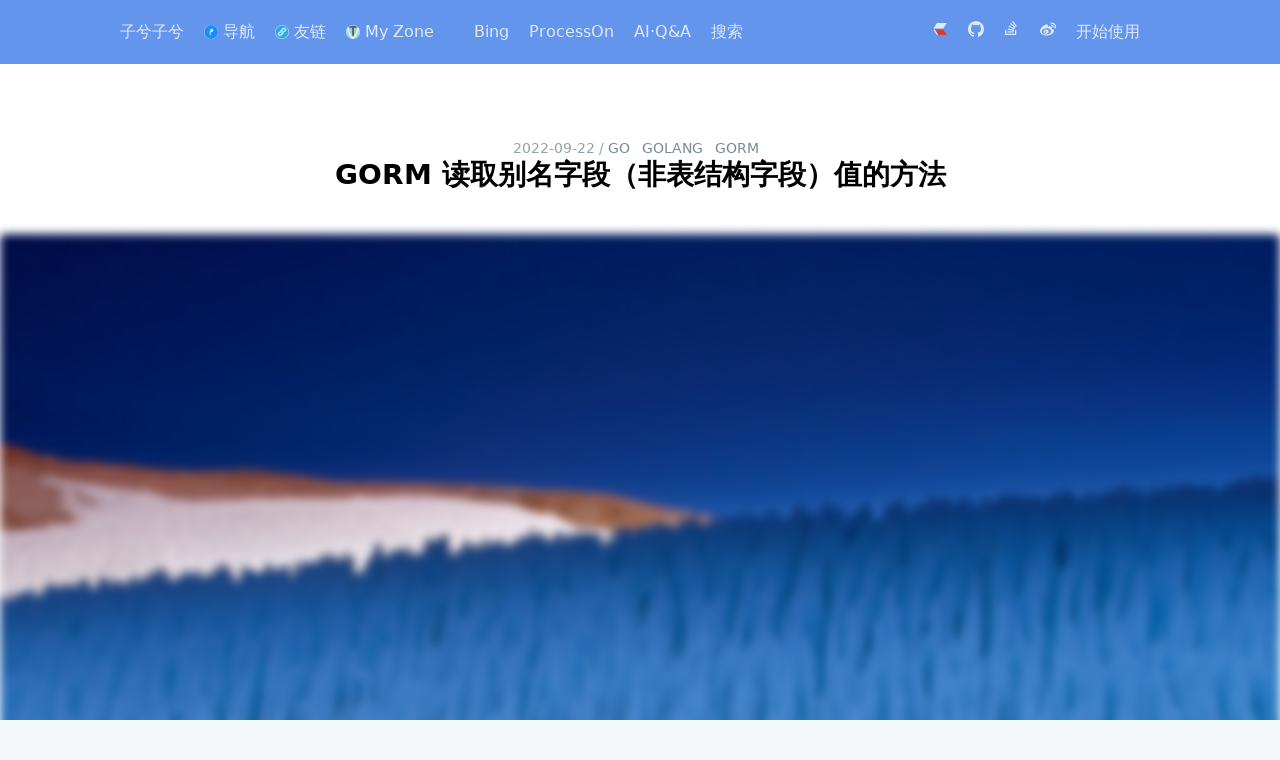

--- FILE ---
content_type: text/html; charset=utf-8
request_url: https://zixizixi.cn/golang-gorm-reads-value-of-the-alias-field?
body_size: 16413
content:
<!DOCTYPE html>
<html>
<head>
<meta charset="utf-8"/><meta http-equiv="X-UA-Compatible" content="IE=edge"><meta name="viewport" content="width=device-width, initial-scale=1.0, maximum-scale=1.0, user-scalable=0"/><meta name="theme-color" content="#3b3e43"><meta name="apple-mobile-web-app-capable" content="yes"><meta name="mobile-web-app-capable" content="yes"/><meta name="apple-mobile-web-app-status-bar-style" content="black"><meta name="format-detection" content="telephone=no"/><title>GORM 读取别名字段（非表结构字段）值的方法 - 子兮子兮</title><meta name="description" content="查询结果中包含了表中不存在的一个别名字段，如何将这个非表结构字段的查询结果通过 GORM 读取到表对应的模型结构体中？"/><meta property="og:description" content="查询结果中包含了表中不存在的一个别名字段，如何将这个非表结构字段的查询结果通过 GORM 读取到表对应的模型结构体中？"/>    <meta name="keywords" content="子兮子兮,三江七泽兮,柒哥,iTanken,zixizixi"/><link rel="dns-prefetch" href="https://zixizixi.cn"/><link rel="dns-prefetch" href="https://cdn.jsdelivr.net"/><link rel="preconnect" href="https://zixizixi.cn"><link rel="icon" type="image/png" href="https://zixizixi.cn/images/logo/logo@96.png"/><link rel="apple-touch-icon" href="https://zixizixi.cn/images/logo/logo@96.png"><link rel="shortcut icon" type="image/x-icon" href="https://zixizixi.cn/images/logo/logo@96.png"><meta name="copyright" content="B3log"/><meta http-equiv="Window-target" content="_top"/><meta property="og:locale" content="zh_CN"/><meta property="og:title" content="GORM 读取别名字段（非表结构字段）值的方法 - 子兮子兮"/><meta property="og:site_name" content="子兮子兮"/><meta property="og:url"      content="https://zixizixi.cn/golang-gorm-reads-value-of-the-alias-field?"/><meta property="og:image" content="https://zixizixi.cn/images/logo/logo@96.png"/><link rel="search" type="application/opensearchdescription+xml" title="GORM 读取别名字段（非表结构字段）值的方法 - 子兮子兮" href="/opensearch.xml"><link href="https://zixizixi.cn/rss.xml" title="RSS" type="application/rss+xml" rel="alternate"/><link rel="manifest" href="https://zixizixi.cn/manifest.json">        <link rel="canonical" href="https://zixizixi.cn/golang-gorm-reads-value-of-the-alias-field">        <link rel="stylesheet"
              href="https://zixizixi.cn/skins/Casper/css/base.css?1735033200175"/>
            <link rel="prev" title="Golang 对象关系映射框架 GORM 实现自定义 SQL 提示" href="https://zixizixi.cn/golang-gorm-custom-table-hints">
            <link rel="next" title="【笔记】Windows 系统网络连接配置添加多 DNS" href="https://zixizixi.cn/windows-tcp-ip-multiple-dns">
    <style type="text/css">
* { font-family: "LXGW WenKai", "Consolas", "Helvetica Neue", "Luxi Sans", "DejaVu Sans", "Hiragino Sans GB", "Microsoft Yahei", sans-serif; }
body { font-size: 1.1rem; }
u {position: relative;text-decoration: none;}
u::after {content: "";position: absolute;bottom: -2px;left: 0;right: 0;border: 1px dashed #26a8ed;margin-top: 4px;}
.details-donate { text-align: right; }
.details-donate td { padding: 10px 10px; }
.details-donate td img { height: 320px; border-radius: 12px; }
.solo-kanbanniang__tool { bottom: 23px!important; top: auto!important; }
.header__h2 { font-size: 29px; }
.header__h1 img { width: 56px; height: 56px; }
.header__h1 { font-size: 52px; font-weight: bold; }
/*.header__h1, .header__h2 { font-family: Consolas, FangSong, STFangsong, sans-serif; }*/
.header__h1 img, .header__nav img { border-radius: 50%; background-color: rgba(255, 255, 255, .6); }
.header--index:before, .header--other:before {  background: url(https://b3logfile.com/bing/20231118.jpg) no-repeat center center !important; }
.header--index:before, #pjax > div.article > div.item__cover{ -webkit-filter: blur(5px); -moz-filter: blur(5px);-o-filter: blur(5px); -ms-filter: blur(5px); filter: blur(5px); }
.header--article { transition: background .3s linear; }
.link-bg-img { display: block; width: 100px; height: 50px; background-repeat: no-repeat; background-position: center; }
.pagination__item--active { background: #586069; }
.articles .item { min-height: 360px; }
.articles .item__title a { word-break: break-word }
.link-logo { width:128px; height:128px; min-width: 128px; min-height: 128px; }
.post__toc .article__toc { background: rgba(255, 255, 255, .8); border-radius: 5px; }
.article__top, .post__toc{ z-index:3; }
.article__top .title { text-overflow: ellipsis; overflow: hidden; white-space: nowrap; height: 60px; max-width: calc(100% - 260px); }
.article__bottom .fn__flex { width: 100%; margin: 0 0 10px 0; }
.articles .item__cover { height: 160px; background-image: url(https://res.zixizixi.cn/izcn.svg); }
.vditor-reset code, code, code span { font-family: mononoki,Consolas,"LXGW WenKai", "Liberation Mono",Menlo,Courier,"Microsoft Yahei",monospace,sans-serif !important;}
p code, li code { overflow-wrap: break-word; background-color: #f0f0f0; vertical-align: middle; }
.vditor-reset img { cursor: zoom-in; }
.vditor-copy span { top: -1.3em!important; }
.vditor-reset table.zixi-signature-table { display: table!important; }
.footer .fn__left, .footer .fn__right { line-height: 30px; }
.footer .fn__left { margin-top: -30px; }
.sub-tabs-main .form textarea { height: 320px; }
pre code { max-height: 80vh !important; }
div.wrapper.other .other__content { text-align: center; }
div.wrapper.other .other__item { width: 26%; min-width: 236px; line-height: 26px; display: inline-block; background: #f4f8fb; border-radius: 5px; padding: 15px 0; }
div.wrapper.other .other__item img { border: 1px solid #ddd; border-radius: 50%; background: #fff; }
span[data-uvstaturl] { display: inline-block; min-width: 55px; text-align: right; }
.article pre {
    /*background-color: #272822;*/
    border-color: rgba(255,255,255,.12);
    position: relative;
    border-radius: 5px;
    margin-bottom: 24px;
    max-width: 100%;
    padding-top: 30px;
    box-shadow: -5px -5px 20px 5px rgb(0 0 0 / 20%);
}
.article pre:before {
    content: " ";
    position: absolute;
    border-radius: 50%;
    background: #fc625d;
    width: 12px;
    height: 12px;
    left: 12px;
    margin-top: -20px;
    box-shadow: 20px 0 #fdbc40, 40px 0 #35cd4b;
    z-index: 2;
}

@media screen and (max-width: 888px) {
  .header__nav { word-break: keep-all; white-space: nowrap; overflow-x: auto; }
  .header__nav a, .header__nav div.fn__right { float: none; }
  .header--article .header__nav a { line-height: 24px; }
}
@media screen and (max-width: 768px) {
  div.wrapper.other .other__item { width: 40%;  }
  .details-donate td img { height: 200px!important; }
  .solo-kanbanniang { background: none!important; border: 0 none!important; }

   #covid19 { background-image: url(https://b3logfile.com/file/2020/04/daonian.3d8d3fc8-2fe52509.jpg)!important; }
}
@media screen and (max-width: 650px) {
  .header__nav a { font-size: 16px; }
  .header__nav svg { width: 16px; height: 16px; }
}
@media screen and (min-width: 925px) {
  .header__nav a { font-size: 16px; }
  .header__nav svg { width: 16px; height: 16px; }
}

li.vcomment__paginations>div>span:not(.vcomment__space) { padding: 3px; width: 20px; height: 20px; line-height: 20px; border-radius: 50%; border: 1px solid #CCC; display: inline-block; text-align: center; font-size: 14px; }

div.search { padding: 20px 0; background-color: #f4f8fb; }
div.search .search__articles { width: 1024px; max-width: 80%; margin: 0 auto; }
div.search > div > article { background: #fff; padding: 0 15px 10px 0; margin: 10px auto 20px; border-radius: 5px; box-shadow: 8px 14px 38px rgba(39,44,49,0.06), 1px 3px 8px rgba(39,44,49,0.03); overflow: hidden; }
div.search > div > article> header { border-left: 5px solid #586069; padding: 5px 5px 5px 10px; margin-bottom: 20px; }
div.search > div > article> header > h1 > a { color: #15171a; font-weight: bold; }
div.search > div > article> div.vditor-reset { padding-left: 15px; }
div.search__articles footer { margin: 15px; }
div.search > nav.search__pagination { text-align: center; }
div.search > nav.search__pagination span, div.search > nav.search__pagination a { width: 30px; height: 30px; background: #15171a; border-radius: 50%; display: inline-block; color: #fff; line-height: 30px; font-size: 12px; margin: 0 5px; }
div.search > nav.search__pagination a:hover { opacity: 0.68; text-decoration: none; }
div.search > nav.search__pagination span { background: #586069; }
div.search__header.fn-clear { text-align: center; display: block!important; }
div.search__header.fn-clear > a { display: inline-block; }
div.search__header.fn-clear > div.search__input { display: inline-block!important; }
div.search__header.fn-clear > span.fn-right, body > div.footerWrapper, .article__share .item__qr, a[href="https://zixizixi.cn/rss.xml"] { display: none; }

::-webkit-scrollbar { width: 0; height: 0; }
* { -moz-user-select:none; -webkit-user-select:none; -ms-user-select:none; }
.zixi-signature-table { margin: 0 auto; min-width: 350px; }
.zixi-signature-table * {  -moz-user-select:text; -webkit-user-select:text; -ms-user-select:text; }
.zixi-hide, #soloKanbanniangRSS, #soloKanbanniangGithub { display:none!important;visibility: hidden!important; }
.solo-kanbanniang { background-image: url(https://b3logfile.com/file/2020/04/sakura1-7c5c89a9.gif);  background-color: rgba(255, 255, 255, 0.8); background-size: cover; border-color: rgba(0, 0, 0, 0.3); border-style: dashed dashed none; border-radius: 50% 50% 30% 30%; border-width: 6px; }
/*黑白滤镜
html { padding-top:120px; -webkit-filter: grayscale(100%); -webkit-filter: grayscale(1); -moz-filter: grayscale(100%); -ms-filter: grayscale(100%); -o-filter: grayscale(100%); filter: grayscale(100%); filter:progid:DXImageTransform.Microsoft.BasicImage(grayscale=1); }
*/
.gt-header-preview.markdown-body {  min-height: 72px; }
.utterances-frame { border: 0 none!important; }
.utterances {max-width: none;}

@keyframes title-flash {
  0%, 100% { color: transparent; }
  50% { color: rgba(38, 168, 237, .6); }
}
.title-flash {
  animation: title-flash .5s linear;
}
</style>
<script type="text/javascript">
async function rewriteCSS(main, callback) {
    if (!main) return;
    let target = "main";
    const CSS_TEXT = await fetch(main, { method: "GET", mode: "cors" }).then(i => i.text()).catch(async () => {
        if (callback) {
            target = "callback";
            return await fetch(callback, { method: "GET", mode: "cors" }).then(i => i.text())
        } else {
            return false;
        };
    });
    const CSS_RESULT = target == "main" ? main.replace(/result\.css$/, "") : callback.replace(/result\.css$/, "");
    document.head.appendChild(
        document.createElement("style")
    ).textContent = CSS_TEXT?.replace(
        /url\(['"]?.\/([^'")]+)['"]?\)/g,
        `url("${CSS_RESULT}$1")`
    );
};

rewriteCSS(
    "https://fontsapi.zeoseven.com/292/main/result.css",
    "https://fontsapi-storage.zeoseven.com/292/main/result.css"
);
</script>
<!--script src="https://cdn.jsdelivr.net/gh/fz6m/Private-web@1.2/js/custom/click.min.js"></script-->
<script>
onload=function(){ if (window.location.pathname === '/admin-index.do') { return }
var click_cnt=0,$html=document.getElementsByTagName("html")[0],$body=document.getElementsByTagName("body")[0];$html.onclick=function(e){var $elem=document.createElement("b");$elem.style.color="#FFC0CB",$elem.style.zIndex=9999,$elem.style.position="absolute",$elem.style.select="none";var x=e.pageX,y=e.pageY;switch($elem.style.left=x-10+"px",$elem.style.top=y+20+"px",clearInterval(anim),++click_cnt){case 10:$elem.innerText="OωO";break;case 20:$elem.innerText="(๑•́ ∀ •̀๑)";break;case 30:$elem.innerText="(๑•́ ₃ •̀๑)";break;case 40:$elem.innerText="(๑•̀_•́๑)";break;case 50:$elem.innerText="（￣へ￣）";break;case 60:$elem.innerText="(╯°口°)╯(┴—┴";break;case 70:$elem.innerText="૮( ᵒ̌皿ᵒ̌ )ა";break;case 80:$elem.innerText="╮(｡>口<｡)╭";break;case 90:$elem.innerText="( ง ᵒ̌皿ᵒ̌)ง⁼³₌₃";break;case 100:case 101:case 102:case 103:case 104:case 105:$elem.innerText="(ꐦ°᷄д°᷅)";break;default:$elem.innerText="🌸"}$elem.style.fontSize=10*Math.random()+8+"px";var increase=0,anim;setTimeout((function(){anim=setInterval((function(){150==++increase&&(clearInterval(anim),$body.removeChild($elem)),$elem.style.top=y+20+increase+"px",$elem.style.opacity=(150-increase)/120}),8)}),70),$body.appendChild($elem)}};
</script>
<link rel="stylesheet" href="https://cdnjs.cloudflare.com/ajax/libs/viewerjs/1.11.2/viewer.min.css" integrity="sha512-9EosEckNJFma9X2uo5ysGPhVf/dcZTuZUBVW2A9QcWBd0HAx6zs+FK+wsBGhl91uFfDI4ZY+/7MVhtYU4tXEig==" crossorigin="anonymous" referrerpolicy="no-referrer" />
<meta name="msvalidate.01" content="EAD93B3275809A25E823E75054DB4553" />
<meta name="google-adsense-account" content="ca-pub-6939645577918601">
<!--
<script async src="https://pagead2.googlesyndication.com/pagead/js/adsbygoogle.js?client=ca-pub-6939645577918601" crossorigin="anonymous"></script>
 -->
<!-- Google tag (gtag.js) -->
<script async src="https://www.googletagmanager.com/gtag/js?id=G-9JQ7W7WF5W"></script>
<script>
  window.dataLayer = window.dataLayer || [];
  function gtag(){dataLayer.push(arguments);}
  gtag('js', new Date());

  gtag('config', 'G-9JQ7W7WF5W');
</script>
<script type="text/javascript">
  function downloadScriptAtOnload() {
    setTimeout(function() {
      var eScript1= document.createElement("script");
      eScript1.setAttribute("async", "");
      eScript1.setAttribute("crossorigin", "anonymous");
      eScript1.src = "https://pagead2.googlesyndication.com/pagead/js/adsbygoogle.js?client=ca-pub-6939645577918601";
      document.body.appendChild(eScript1);
    }, 2000);
  };
  if (window.addEventListener) window.addEventListener("load", downloadScriptAtOnload, false);
  else if (window.attachEvent) window.attachEvent("onload", downloadScriptAtOnload);
  else window.onload = downloadScriptAtOnload;
</script><script src="https://zixizixi.cn/js/lib/vditor/dist/js/icons/ant.js?v=3.9.7" async="" id="vditorIconScript"></script></head>
<body class="fn__flex-column">
<div id="pjax" class="fn__flex-1">
    
    <header class="header header--article">
        <div class="wrapper header__title">
            <h1 class="header__h1 fn__flex-inline">
                <img src="https://zixizixi.cn/images/logo/logo@96.png" alt="子兮子兮">
                <a href="https://zixizixi.cn" rel="start" class="header__title">子兮子兮</a>
            </h1>
            <h2 class="header__h2">子兮子兮风兮寒，三江七泽情洄沿。</h2>
        </div>
        <nav class="wrapper header__nav fn__clear">
            <a href="https://zixizixi.cn" rel="start">
                    子兮子兮
            </a>

                <a class="fn__flex-inline" href="https://zixizixi.cn/articles/2017/01/17/1484633274661.html" target="_self" rel="section">
                    <img src="https://b3logfile.com/file/2019/11/nav-ee7b57bf.png" alt="导航"> 导航
                </a>
                <a class="fn__flex-inline" href="https://zixizixi.cn/links" target="_self" rel="section">
                    <img src="https://b3logfile.com/file/2019/11/link-ee9a75c8.png" alt="友链"> 友链
                </a>
                <a class="fn__flex-inline" href="https://i.zixizixi.cn/" target="_blank" rel="section">
                    <img src="https://b3logfile.com/file/2022/05/icon-32-b2970dc7.png" alt="My Zone"> My Zone
                </a>
                <a class="fn__flex-inline" href="https://zixizixi.cn/about?https://b3logfile.com/file/2019/11/about-46464c1d.png" target="_self" rel="section">
                     ‎
                </a>
                <a class="fn__flex-inline" href="https://rewards.bing.com/welcome?rh=3BE6B631&ref=rafsrchae&form=ML2XE3&CREA=ML2XE3&form=ML2XE3&OCID=ML2XE3&PUBL=RewardsDO&CREA=ML2XE3" target="_blank" rel="section">
                     Bing
                </a>
                <a class="fn__flex-inline" href="https://www.processon.com/i/594882f6e4b0e1bb14fd701d?full_name=iTiki" target="_blank" rel="section">
                     ProcessOn
                </a>
                <a class="fn__flex-inline" href="https://zixizixi.cn/ai-qa-collection-records" target="_self" rel="section">
                     AI·Q&A
                </a>

                <a href="https://zixizixi.cn/search">
                    搜索
                </a>

            <div class="fn__right">
    <a href="https://ld246.com/member/iTanken"
       title="https://ld246.com/member/iTanken"
       class="user__site"
       target="_blank" rel="noopener nofollow">
        <svg viewBox="0 0 32 32" width="100%" height="100%">
            <path fill="#d23f31" style="fill: var(--color1, #d23f31)" d="M5.787 17.226h17.033l5.954 9.528c0.47 0.752 0.003 1.361-1.042 1.361h-15.141z"></path>
            <path d="M10.74 3.927h17.033c1.045 0 1.512 0.609 1.042 1.361l-5.954 9.528h-19.872l6.379-10.209c0.235-0.376 0.849-0.681 1.372-0.681z"></path>
            <path d="M2.953 17.226h2.839l6.804 10.889h-1.892c-0.523 0-1.137-0.305-1.372-0.681z"></path>
        </svg>
    </a>

        <a href="https://github.com/iTanken"
           title="https://github.com/iTanken"
           class="user__site"
           target="_blank" rel="noopener nofollow">
            <svg viewBox="0 0 32 32" width="100%" height="100%">
                <path d="M16 0.331c-8.836 0-16 7.163-16 16 0 7.069 4.585 13.067 10.942 15.182 0.8 0.148 1.094-0.347 1.094-0.77 0-0.381-0.015-1.642-0.022-2.979-4.452 0.968-5.391-1.888-5.391-1.888-0.728-1.849-1.776-2.341-1.776-2.341-1.452-0.993 0.11-0.973 0.11-0.973 1.606 0.113 2.452 1.649 2.452 1.649 1.427 2.446 3.743 1.739 4.656 1.33 0.143-1.034 0.558-1.74 1.016-2.14-3.554-0.404-7.29-1.777-7.29-7.907 0-1.747 0.625-3.174 1.649-4.295-0.166-0.403-0.714-2.030 0.155-4.234 0 0 1.344-0.43 4.401 1.64 1.276-0.355 2.645-0.532 4.005-0.539 1.359 0.006 2.729 0.184 4.008 0.539 3.054-2.070 4.395-1.64 4.395-1.64 0.871 2.204 0.323 3.831 0.157 4.234 1.026 1.12 1.647 2.548 1.647 4.295 0 6.145-3.743 7.498-7.306 7.895 0.574 0.497 1.085 1.47 1.085 2.963 0 2.141-0.019 3.864-0.019 4.391 0 0.426 0.288 0.925 1.099 0.768 6.354-2.118 10.933-8.113 10.933-15.18 0-8.837-7.164-16-16-16z"></path>
            </svg>
        </a>

        <a href="https://stackoverflow.com/users/15948262"
           title="https://stackoverflow.com/users/15948262"
           target="_blank"
           class="user__site" rel="noopener nofollow">
            <svg viewBox="0 0 32 32" width="100%" height="100%">
                <path d="M22.141 25.5h-17.469v-7.5h-2.5v10h22.469v-10h-2.5v7.5zM7.422 17.313l0.516-2.453 12.234 2.578-0.516 2.438zM9.031 11.469l1.047-2.281 11.328 5.297-1.047 2.266zM12.172 5.906l1.594-1.922 9.594 8.016-1.594 1.922zM18.375 0l7.453 10.016-2 1.5-7.453-10.016zM7.156 22.984v-2.484h12.5v2.484h-12.5z"></path>
            </svg>
        </a>
        <a href="https://weibo.com/itanken"
           title="https://weibo.com/itanken"
           target="_blank"
           class="user__site" rel="noopener nofollow">
            <svg viewBox="0 0 32 32" width="100%" height="100%">
                <path d="M13.444 27.064c-5.3 0.525-9.875-1.875-10.219-5.35-0.344-3.481 3.675-6.719 8.969-7.244 5.3-0.525 9.875 1.875 10.212 5.35 0.35 3.481-3.669 6.725-8.963 7.244zM24.038 15.521c-0.45-0.137-0.762-0.225-0.525-0.819 0.512-1.287 0.563-2.394 0.006-3.188-1.038-1.481-3.881-1.406-7.137-0.037 0 0-1.025 0.444-0.762-0.363 0.5-1.613 0.425-2.956-0.356-3.737-1.769-1.769-6.469 0.069-10.5 4.1-3.013 3.006-4.763 6.212-4.763 8.981 0 5.287 6.787 8.506 13.425 8.506 8.7 0 14.494-5.056 14.494-9.069 0-2.431-2.044-3.806-3.881-4.375z"></path>
                <path d="M29.819 5.833c-2.1-2.331-5.2-3.219-8.063-2.612v0c-0.663 0.144-1.081 0.794-0.938 1.45 0.144 0.662 0.788 1.081 1.45 0.938 2.038-0.431 4.238 0.2 5.731 1.856s1.9 3.913 1.256 5.888v0c-0.206 0.644 0.144 1.331 0.788 1.544 0.644 0.206 1.331-0.144 1.544-0.787v-0.006c0.9-2.762 0.331-5.938-1.769-8.269z"></path>
                <path d="M26.588 8.752c-1.025-1.138-2.538-1.569-3.925-1.269-0.569 0.119-0.931 0.688-0.813 1.256 0.125 0.569 0.688 0.931 1.25 0.806v0c0.681-0.144 1.419 0.069 1.919 0.619 0.5 0.556 0.637 1.313 0.419 1.975v0c-0.175 0.55 0.125 1.15 0.681 1.331 0.556 0.175 1.15-0.125 1.331-0.681 0.438-1.356 0.163-2.906-0.863-4.037z"></path>
                <path d="M13.738 20.771c-0.188 0.319-0.594 0.469-0.912 0.337-0.319-0.125-0.412-0.488-0.231-0.794 0.188-0.306 0.581-0.456 0.894-0.337 0.313 0.113 0.425 0.469 0.25 0.794zM12.044 22.933c-0.512 0.819-1.613 1.175-2.438 0.8-0.813-0.369-1.056-1.319-0.544-2.119 0.506-0.794 1.569-1.15 2.388-0.806 0.831 0.356 1.1 1.3 0.594 2.125zM13.969 17.146c-2.519-0.656-5.369 0.6-6.463 2.819-1.119 2.262-0.037 4.781 2.506 5.606 2.638 0.85 5.75-0.456 6.831-2.894 1.069-2.394-0.262-4.85-2.875-5.531z"></path>
            </svg>
        </a>
                <a rel="alternate" href="https://zixizixi.cn/rss.xml">
                    RSS
                </a>

                        <a rel="alternate" href="https://zixizixi.cn/start">
                            开始使用
                        </a>
            </div>
        </nav>
    </header>
    <div class="article__top">
        <div class="fn__clear">
            <div class="toc fn__none" onclick="$('.post__toc').slideToggle()">目录</div>
            <div class="title fn__pointer" onclick="Util.goTop()">GORM 读取别名字段（非表结构字段）值的方法</div>
<div class="article__share"
     data-title="GORM 读取别名字段（非表结构字段）值的方法"
     data-blogtitle="子兮子兮"
     data-url="https://zixizixi.cn/golang-gorm-reads-value-of-the-alias-field"
     data-avatar="https://b3logfile.com/avatar/1479624489624_1582792926355.jpeg?imageView2/1/w/128/h/128/interlace/0/q/100">
    <span class="item" data-type="qqz">
        <svg viewBox="0 0 32 32" width="100%" height="100%">
            <path d="M22.824 13.989l-8.348 6.287s3.351 0.522 8.404 0.461l-0.23-1.040 7.2-6.549c0.132-0.12 0.183-0.312 0.129-0.487s-0.203-0.299-0.377-0.314l-9.492-0.856-3.708-9.213c-0.068-0.169-0.226-0.279-0.401-0.279s-0.333 0.11-0.401 0.279l-3.708 9.213-9.492 0.856c-0.174 0.015-0.323 0.139-0.377 0.314s-0.004 0.366 0.129 0.487l7.2 6.549-2.158 9.742c-0.040 0.178 0.026 0.365 0.168 0.474 0.142 0.107 0.331 0.115 0.481 0.021l8.158-5.165 8.158 5.165c0.070 0.045 0.147 0.066 0.225 0.066 0.090 0 0.18-0.029 0.256-0.086 0.142-0.109 0.208-0.295 0.168-0.474l-1.707-7.704c0.732-0.386 1.538-1.040 1.538-1.040s-3.195 1.638-14.664 0.838l8.312-6.325s-0.327-0.534-10.744-0.914c-0.697-0.026 8.493-1.83 15.281-0.305z"></path>
        </svg>
    </span>
    <span class="item" data-type="wechat">
        <svg viewBox="0 0 32 32" width="100%" height="100%">
            <path d="M9.062 9.203c0-0.859-0.562-1.422-1.422-1.422-0.844 0-1.703 0.562-1.703 1.422 0 0.844 0.859 1.406 1.703 1.406 0.859 0 1.422-0.562 1.422-1.406zM20.672 17.125c0-0.562-0.562-1.125-1.422-1.125-0.562 0-1.125 0.562-1.125 1.125 0 0.578 0.562 1.141 1.125 1.141 0.859 0 1.422-0.562 1.422-1.141zM16.984 9.203c0-0.859-0.562-1.422-1.406-1.422-0.859 0-1.703 0.562-1.703 1.422 0 0.844 0.844 1.406 1.703 1.406 0.844 0 1.406-0.562 1.406-1.406zM26.906 17.125c0-0.562-0.578-1.125-1.422-1.125-0.562 0-1.125 0.562-1.125 1.125 0 0.578 0.562 1.141 1.125 1.141 0.844 0 1.422-0.562 1.422-1.141zM22.75 10.922c-0.359-0.047-0.719-0.063-1.094-0.063-5.375 0-9.625 4.016-9.625 8.953 0 0.828 0.125 1.625 0.359 2.375-0.359 0.031-0.703 0.047-1.063 0.047-1.422 0-2.547-0.281-3.969-0.562l-3.953 1.984 1.125-3.406c-2.828-1.984-4.531-4.547-4.531-7.656 0-5.391 5.094-9.625 11.328-9.625 5.563 0 10.453 3.391 11.422 7.953zM32 19.687c0 2.547-1.688 4.813-3.969 6.516l0.859 2.828-3.109-1.703c-1.141 0.281-2.281 0.578-3.406 0.578-5.391 0-9.625-3.688-9.625-8.219s4.234-8.219 9.625-8.219c5.094 0 9.625 3.688 9.625 8.219z"></path>
        </svg>
    </span>
    <span class="item" data-type="weibo">
        <svg viewBox="0 0 32 32" width="100%" height="100%">
            <path d="M13.444 27.064c-5.3 0.525-9.875-1.875-10.219-5.35-0.344-3.481 3.675-6.719 8.969-7.244 5.3-0.525 9.875 1.875 10.212 5.35 0.35 3.481-3.669 6.725-8.963 7.244zM24.038 15.521c-0.45-0.137-0.762-0.225-0.525-0.819 0.512-1.287 0.563-2.394 0.006-3.188-1.038-1.481-3.881-1.406-7.137-0.037 0 0-1.025 0.444-0.762-0.363 0.5-1.613 0.425-2.956-0.356-3.737-1.769-1.769-6.469 0.069-10.5 4.1-3.013 3.006-4.763 6.212-4.763 8.981 0 5.287 6.787 8.506 13.425 8.506 8.7 0 14.494-5.056 14.494-9.069 0-2.431-2.044-3.806-3.881-4.375z"></path>
            <path d="M29.819 5.833c-2.1-2.331-5.2-3.219-8.063-2.612v0c-0.663 0.144-1.081 0.794-0.938 1.45 0.144 0.662 0.788 1.081 1.45 0.938 2.038-0.431 4.238 0.2 5.731 1.856s1.9 3.913 1.256 5.888v0c-0.206 0.644 0.144 1.331 0.788 1.544 0.644 0.206 1.331-0.144 1.544-0.787v-0.006c0.9-2.762 0.331-5.938-1.769-8.269z"></path>
            <path d="M26.588 8.752c-1.025-1.138-2.538-1.569-3.925-1.269-0.569 0.119-0.931 0.688-0.813 1.256 0.125 0.569 0.688 0.931 1.25 0.806v0c0.681-0.144 1.419 0.069 1.919 0.619 0.5 0.556 0.637 1.313 0.419 1.975v0c-0.175 0.55 0.125 1.15 0.681 1.331 0.556 0.175 1.15-0.125 1.331-0.681 0.438-1.356 0.163-2.906-0.863-4.037z"></path>
            <path d="M13.738 20.771c-0.188 0.319-0.594 0.469-0.912 0.337-0.319-0.125-0.412-0.488-0.231-0.794 0.188-0.306 0.581-0.456 0.894-0.337 0.313 0.113 0.425 0.469 0.25 0.794zM12.044 22.933c-0.512 0.819-1.613 1.175-2.438 0.8-0.813-0.369-1.056-1.319-0.544-2.119 0.506-0.794 1.569-1.15 2.388-0.806 0.831 0.356 1.1 1.3 0.594 2.125zM13.969 17.146c-2.519-0.656-5.369 0.6-6.463 2.819-1.119 2.262-0.037 4.781 2.506 5.606 2.638 0.85 5.75-0.456 6.831-2.894 1.069-2.394-0.262-4.85-2.875-5.531z"></path>
        </svg>
    </span>
    <span class="item" data-type="twitter">
        <svg viewBox="0 0 32 32" width="100%" height="100%">
            <path d="M32.003 6.075c-1.175 0.525-2.444 0.875-3.769 1.031 1.356-0.813 2.394-2.1 2.887-3.631-1.269 0.75-2.675 1.3-4.169 1.594-1.2-1.275-2.906-2.069-4.794-2.069-3.625 0-6.563 2.938-6.563 6.563 0 0.512 0.056 1.012 0.169 1.494-5.456-0.275-10.294-2.888-13.531-6.862-0.563 0.969-0.887 2.1-0.887 3.3 0 2.275 1.156 4.287 2.919 5.463-1.075-0.031-2.087-0.331-2.975-0.819 0 0.025 0 0.056 0 0.081 0 3.181 2.263 5.838 5.269 6.437-0.55 0.15-1.131 0.231-1.731 0.231-0.425 0-0.831-0.044-1.237-0.119 0.838 2.606 3.263 4.506 6.131 4.563-2.25 1.762-5.075 2.813-8.156 2.813-0.531 0-1.050-0.031-1.569-0.094 2.913 1.869 6.362 2.95 10.069 2.95 12.075 0 18.681-10.006 18.681-18.681 0-0.287-0.006-0.569-0.019-0.85 1.281-0.919 2.394-2.075 3.275-3.394z"></path>
        </svg>
    </span>
    <span class="item__qr"></span>
</div>        </div>
        <progress class="article__progress"></progress>
    </div>
    <div class="article">
        <div class="ft__center">
            <div class="item__meta">
                <time>
                    2022-09-22
                </time>
                /
                    <a class="tag" rel="tag"
                       href="https://zixizixi.cn/tags/Go">Go</a> &nbsp;
                    <a class="tag" rel="tag"
                       href="https://zixizixi.cn/tags/Golang">Golang</a> &nbsp;
                    <a class="tag" rel="tag"
                       href="https://zixizixi.cn/tags/GORM">GORM</a> &nbsp;
            </div>
            <h2 class="item__title">
                GORM 读取别名字段（非表结构字段）值的方法
            </h2>
        </div>
        <div class="item__cover" style="background-image: url(https://b3logfile.com/bing/20210210.jpg?imageView2/1/w/960/h/540/interlace/1/q/100)"></div>
        <div class="wrapper">
            <section class="item__content item__content--article vditor-reset">
                <p>记录一下之前在 <a href="https://stackoverflow.com/questions/67565746/how-gorm-reads-the-value-of-the-alias-field" target="_blank"><code>Stack Overflow</code></a> 和 <a href="https://ld246.com/article/1621233730759" target="_blank">链滴社区</a> 提过的一个问题。</p>
<p>问题是查询结果中包含了表中不存在的一个别名字段，如何将这个非表结构字段的查询结果通过 GORM 读取到表对应的模型结构体中？</p>
<h2 id="表结构是这样的">表结构是这样的</h2>
<pre><code class="language-sql highlight-chroma"><span class="highlight-line"><span class="highlight-cl"><span class="highlight-k">DROP</span><span class="highlight-w"> </span><span class="highlight-k">TABLE</span><span class="highlight-w"> </span><span class="highlight-k">IF</span><span class="highlight-w"> </span><span class="highlight-k">EXISTS</span><span class="highlight-w"> </span><span class="highlight-s2">"test"</span><span class="highlight-p">.</span><span class="highlight-s2">"test"</span><span class="highlight-p">;</span><span class="highlight-w">
</span></span></span><span class="highlight-line"><span class="highlight-cl"><span class="highlight-w"></span><span class="highlight-k">CREATE</span><span class="highlight-w"> </span><span class="highlight-k">TABLE</span><span class="highlight-w"> </span><span class="highlight-s2">"test"</span><span class="highlight-p">.</span><span class="highlight-s2">"test"</span><span class="highlight-w"> </span><span class="highlight-p">(</span><span class="highlight-w">
</span></span></span><span class="highlight-line"><span class="highlight-cl"><span class="highlight-w">  </span><span class="highlight-s2">"id"</span><span class="highlight-w"> </span><span class="highlight-nb">varchar</span><span class="highlight-p">(</span><span class="highlight-mi">32</span><span class="highlight-p">)</span><span class="highlight-w"> </span><span class="highlight-k">NOT</span><span class="highlight-w"> </span><span class="highlight-k">NULL</span><span class="highlight-p">,</span><span class="highlight-w">
</span></span></span><span class="highlight-line"><span class="highlight-cl"><span class="highlight-w">  </span><span class="highlight-s2">"name"</span><span class="highlight-w"> </span><span class="highlight-nb">varchar</span><span class="highlight-p">(</span><span class="highlight-mi">255</span><span class="highlight-p">)</span><span class="highlight-w"> </span><span class="highlight-k">COLLATE</span><span class="highlight-w"> </span><span class="highlight-s2">"pg_catalog"</span><span class="highlight-p">.</span><span class="highlight-s2">"default"</span><span class="highlight-p">,</span><span class="highlight-w">
</span></span></span><span class="highlight-line"><span class="highlight-cl"><span class="highlight-w">  </span><span class="highlight-s2">"remark"</span><span class="highlight-w"> </span><span class="highlight-nb">varchar</span><span class="highlight-p">(</span><span class="highlight-mi">255</span><span class="highlight-p">)</span><span class="highlight-w"> </span><span class="highlight-k">COLLATE</span><span class="highlight-w"> </span><span class="highlight-s2">"pg_catalog"</span><span class="highlight-p">.</span><span class="highlight-s2">"default"</span><span class="highlight-w">
</span></span></span><span class="highlight-line"><span class="highlight-cl"><span class="highlight-w"></span><span class="highlight-p">);</span><span class="highlight-w">
</span></span></span><span class="highlight-line"><span class="highlight-cl"><span class="highlight-w"></span><span class="highlight-k">ALTER</span><span class="highlight-w"> </span><span class="highlight-k">TABLE</span><span class="highlight-w"> </span><span class="highlight-s2">"test"</span><span class="highlight-p">.</span><span class="highlight-s2">"test"</span><span class="highlight-w"> </span><span class="highlight-k">ADD</span><span class="highlight-w"> </span><span class="highlight-k">CONSTRAINT</span><span class="highlight-w"> </span><span class="highlight-s2">"test_pkey"</span><span class="highlight-w"> </span><span class="highlight-k">PRIMARY</span><span class="highlight-w"> </span><span class="highlight-k">KEY</span><span class="highlight-w"> </span><span class="highlight-p">(</span><span class="highlight-s2">"id"</span><span class="highlight-p">);</span><span class="highlight-w">
</span></span></span></code></pre>
<h2 id="表对应模型结构体是这户事儿的">表对应模型结构体是这户事儿的</h2>
<pre><code class="language-go highlight-chroma"><span class="highlight-line"><span class="highlight-cl"><span class="highlight-kd">type</span> <span class="highlight-nx">Test</span> <span class="highlight-kd">struct</span> <span class="highlight-p">{</span>
</span></span><span class="highlight-line"><span class="highlight-cl">	<span class="highlight-nx">ID</span>     <span class="highlight-kt">string</span> <span class="highlight-s">`gorm:"column:id;type:varchar(32);primaryKey;comment:唯一 ID，流水号" json:"id"`</span> <span class="highlight-c1">// 唯一 ID，流水号
</span></span></span><span class="highlight-line"><span class="highlight-cl"><span class="highlight-c1"></span>	<span class="highlight-nx">Name</span>   <span class="highlight-kt">string</span> <span class="highlight-s">`gorm:"column:name;type:varchar(255);comment:名称" json:"name"`</span>              <span class="highlight-c1">// 名称
</span></span></span><span class="highlight-line"><span class="highlight-cl"><span class="highlight-c1"></span>	<span class="highlight-nx">Remark</span> <span class="highlight-kt">string</span> <span class="highlight-s">`gorm:"column:remark;type:varchar(255);comment:备注" json:"remark"`</span>          <span class="highlight-c1">// 备注
</span></span></span><span class="highlight-line"><span class="highlight-cl"><span class="highlight-c1"></span>
</span></span><span class="highlight-line"><span class="highlight-cl">	<span class="highlight-nx">MoreInfo</span> <span class="highlight-kt">string</span> <span class="highlight-s">`gorm:"-" json:"moreInfo"`</span> <span class="highlight-c1">// 更多信息，非表结构字段
</span></span></span><span class="highlight-line"><span class="highlight-cl"><span class="highlight-c1"></span><span class="highlight-p">}</span>
</span></span></code></pre>
<h2 id="GORM-查询代码">GORM 查询代码</h2>
<pre><code class="language-go highlight-chroma"><span class="highlight-line"><span class="highlight-cl"><span class="highlight-nx">test</span> <span class="highlight-o">:=</span> <span class="highlight-nx">Test</span><span class="highlight-p">{</span><span class="highlight-nx">ID</span><span class="highlight-p">:</span> <span class="highlight-s">"0000000001"</span><span class="highlight-p">}</span>
</span></span><span class="highlight-line"><span class="highlight-cl"><span class="highlight-nx">gormDB</span><span class="highlight-p">.</span><span class="highlight-nf">Select</span><span class="highlight-p">(</span><span class="highlight-s">"*, 'testMoreInfoVal' AS more_Info"</span><span class="highlight-p">).</span><span class="highlight-nf">Where</span><span class="highlight-p">(</span><span class="highlight-o">&amp;</span><span class="highlight-nx">test</span><span class="highlight-p">).</span><span class="highlight-nf">Find</span><span class="highlight-p">(</span><span class="highlight-o">&amp;</span><span class="highlight-nx">test</span><span class="highlight-p">)</span>
</span></span></code></pre>
<p>好吧，当时刚入门 Go 开发一段时间，也是刚开始用 <a href="https://gorm.io/zh_CN/docs/" target="_blank">GORM</a> 不久，现在回过来看看我这个问题提的确实是有点蠢了。</p>
<p>🗨 哇哦，转眼都 7 个月过去了，马上都要 2022 年了，真的又是瞎忙的一年呢。</p>
<h2 id="解决方案">解决方案</h2>
<p>有两种解决方案，<a href="https://stackoverflow.com/questions/67565746/how-gorm-reads-the-value-of-the-alias-field/67567534#67567534" target="_blank">回复原文</a>是这样耐心告诉我的：</p>
<blockquote>
<p>If the table structure is set and you aren't using AutoMigrate then this is solved by just changing your tags to make MoreInfo a read-only field and making sure you use the alias <code>more_info</code> to match the way GORM does DB -&gt; Go naming translation.</p>
</blockquote>
<pre><code class="language-go highlight-chroma"><span class="highlight-line"><span class="highlight-cl"><span class="highlight-kd">type</span> <span class="highlight-nx">Test</span> <span class="highlight-kd">struct</span> <span class="highlight-p">{</span>
</span></span><span class="highlight-line"><span class="highlight-cl">	<span class="highlight-nx">ID</span>     <span class="highlight-kt">string</span> <span class="highlight-s">`gorm:"column:id;type:varchar(32);primaryKey;comment:唯一 ID，流水号" json:"id"`</span> <span class="highlight-c1">// 唯一 ID，流水号
</span></span></span><span class="highlight-line"><span class="highlight-cl"><span class="highlight-c1"></span>	<span class="highlight-nx">Name</span>   <span class="highlight-kt">string</span> <span class="highlight-s">`gorm:"column:name;type:varchar(255);comment:名称" json:"name"`</span>              <span class="highlight-c1">// 名称
</span></span></span><span class="highlight-line"><span class="highlight-cl"><span class="highlight-c1"></span>	<span class="highlight-nx">Remark</span> <span class="highlight-kt">string</span> <span class="highlight-s">`gorm:"column:remark;type:varchar(255);comment:备注" json:"remark"`</span>          <span class="highlight-c1">// 备注
</span></span></span><span class="highlight-line"><span class="highlight-cl"><span class="highlight-c1"></span>
</span></span><span class="highlight-line"><span class="highlight-cl">	<span class="highlight-nx">MoreInfo</span> <span class="highlight-kt">string</span> <span class="highlight-s">`gorm:"-&gt;" json:"moreInfo"`</span> <span class="highlight-c1">// 更多信息，非表结构字段
</span></span></span><span class="highlight-line"><span class="highlight-cl"><span class="highlight-c1"></span><span class="highlight-p">}</span>
</span></span></code></pre>
<blockquote>
<p>If you are using AutoMigration then the problem will be that a more_info column will be created in your table, though GORM will prevent writing to that column when using the struct.</p>
</blockquote>
<blockquote>
<p>What you could do in that case is use a new struct which embeds the Test struct like so:</p>
</blockquote>
<pre><code class="language-go highlight-chroma"><span class="highlight-line"><span class="highlight-cl"><span class="highlight-kd">type</span> <span class="highlight-nx">Test</span> <span class="highlight-kd">struct</span> <span class="highlight-p">{</span>
</span></span><span class="highlight-line"><span class="highlight-cl">	<span class="highlight-nx">ID</span>     <span class="highlight-kt">string</span> <span class="highlight-s">`gorm:"column:id;type:varchar(32);primaryKey;comment:唯一 ID，流水号" json:"id"`</span> <span class="highlight-c1">// 唯一 ID，流水号
</span></span></span><span class="highlight-line"><span class="highlight-cl"><span class="highlight-c1"></span>	<span class="highlight-nx">Name</span>   <span class="highlight-kt">string</span> <span class="highlight-s">`gorm:"column:name;type:varchar(255);comment:名称" json:"name"`</span>              <span class="highlight-c1">// 名称
</span></span></span><span class="highlight-line"><span class="highlight-cl"><span class="highlight-c1"></span>	<span class="highlight-nx">Remark</span> <span class="highlight-kt">string</span> <span class="highlight-s">`gorm:"column:remark;type:varchar(255);comment:备注" json:"remark"`</span>          <span class="highlight-c1">// 备注
</span></span></span><span class="highlight-line"><span class="highlight-cl"><span class="highlight-c1"></span>
</span></span><span class="highlight-line"><span class="highlight-cl">	<span class="highlight-nx">MoreInfo</span> <span class="highlight-kt">string</span> <span class="highlight-s">`gorm:"-&gt;" json:"moreInfo"`</span> <span class="highlight-c1">// 更多信息，非表结构字段
</span></span></span><span class="highlight-line"><span class="highlight-cl"><span class="highlight-c1"></span><span class="highlight-p">}</span>
</span></span><span class="highlight-line"><span class="highlight-cl">
</span></span><span class="highlight-line"><span class="highlight-cl"><span class="highlight-kd">type</span> <span class="highlight-nx">TestExt</span> <span class="highlight-kd">struct</span> <span class="highlight-p">{</span>
</span></span><span class="highlight-line"><span class="highlight-cl">	<span class="highlight-nx">Test</span>
</span></span><span class="highlight-line"><span class="highlight-cl">
</span></span><span class="highlight-line"><span class="highlight-cl">	<span class="highlight-nx">MoreInfo</span> <span class="highlight-kt">string</span> <span class="highlight-s">`gorm:"-&gt;" json:"moreInfo"`</span> <span class="highlight-c1">// 更多信息
</span></span></span><span class="highlight-line"><span class="highlight-cl"><span class="highlight-c1"></span><span class="highlight-p">}</span>
</span></span><span class="highlight-line"><span class="highlight-cl">
</span></span><span class="highlight-line"><span class="highlight-cl"><span class="highlight-nx">testext</span> <span class="highlight-o">:=</span> <span class="highlight-nx">TestExt</span><span class="highlight-p">{}</span>
</span></span><span class="highlight-line"><span class="highlight-cl"><span class="highlight-nx">gormDB</span><span class="highlight-p">.</span><span class="highlight-nf">Model</span><span class="highlight-p">(</span><span class="highlight-o">&amp;</span><span class="highlight-nx">Test</span><span class="highlight-p">{}).</span><span class="highlight-nf">Select</span><span class="highlight-p">(</span><span class="highlight-s">"*, 'testMoreInfoVal' AS more_info"</span><span class="highlight-p">).</span>
</span></span><span class="highlight-line"><span class="highlight-cl">	<span class="highlight-nf">Where</span><span class="highlight-p">(</span><span class="highlight-nx">Test</span><span class="highlight-p">{</span><span class="highlight-nx">ID</span><span class="highlight-p">:</span> <span class="highlight-s">"0000000001"</span><span class="highlight-p">}).</span><span class="highlight-nf">Find</span><span class="highlight-p">(</span><span class="highlight-o">&amp;</span><span class="highlight-nx">testext</span><span class="highlight-p">)</span>
</span></span></code></pre>
<p>等了几个小时，等待过程中去忙别的事了，也确实没想到解决方案，得到答案的时候很感动，真的特别感谢这位大佬的回复。</p>
<h3 id="方案一">方案一</h3>
<p>意思是说，如果没有使用 GORM 的<a href="https://gorm.io/zh_CN/docs/migration.html" target="_blank">自动迁移</a>，可以把结构体中 <code>MoreInfo</code> 字段的 <code>gorm</code> 标签改成 <code>-&gt;</code>，告诉 GORM 这是一个<a href="https://gorm.io/zh_CN/docs/models.html#%E5%AD%97%E6%AE%B5%E7%BA%A7%E6%9D%83%E9%99%90%E6%8E%A7%E5%88%B6" target="_blank">只读字段</a>，就能够把查询结果中的字段值读取到模型结构体中。</p>
<p>🗨 我当时真的是脑子抽筋了，为什么要把 <code>gorm</code> 标签设置成忽略这个字段呢 🤦‍。</p>
<h3 id="方案二">方案二</h3>
<p>如果这个模型结构体使用了 GORM 的自动迁移，那就再新加一个不自动迁移的扩展信息结构体就是了。</p>
<p>然后原结构体只保留表结构中存在的字段，将原结构体嵌入到扩展结构体，再将表结构中不存在的别名字段添加到扩展信息结构体中，<code>gorm</code> 标签还是设置成只读权限。</p>
<p>这样在使用 GORM 时，将 <code>Model</code> 设置成原结构体 <code>&amp;Test{}</code>，查询结果接收器设置为扩展信息结构体 <code>&amp;TestExt{}</code>，就可以完美解决啦，即不影响原结构体的自动迁移，也可以正常读取到别名字段的值。</p>
<h2 id="总结">总结</h2>
<p>如果有遇到同样问题的老伙计，这里推荐使用方案二，可以避免污染原模型结构体。</p>
<p>因为我确实不需要使用 GORM 的自动迁移，所以我当时选择了方案一，毕竟一行代码能解决的事情，就不要用 10 行代码去解决，多写多错，少写少错，是吧。🤣</p>
<p>另外，告诉你一个小秘密，在 Stack Overflow 提 Golang 的 GORM 问题时，不要把标签设置成 <a href="https://stackoverflow.com/questions/tagged/grails-orm" target="_blank"><code>gorm</code></a>，要设置成 <a href="https://stackoverflow.com/questions/tagged/gorm" target="_blank"><code>go-gorm</code></a>，不信你试试。</p>
<p>2021 年 12 月 25 日，看把我闲的，女朋友今天不在，我都开始炒冷饭了，还是一个人发布于 <a href="https://zixizixi.cn/golang-gorm-reads-value-of-the-alias-field">https://zixizixi.cn/golang-gorm-reads-value-of-the-alias-field</a></p>
                    <div>
                        <hr/>
<div style="max-width:100%;overflow-x:auto;">
<table class="zixi-signature-table">
<thead>
<tr><th colspan="2">内容声明</th></tr>
</thead>
<tbody>
<tr><td colspan="2"><kbd>标题：</kbd> <a href="https://zixizixi.cn/golang-gorm-reads-value-of-the-alias-field" target="_blank">GORM 读取别名字段（非表结构字段）值的方法</a></td></tr>
<tr>
<td><kbd>链接：</kbd> <a href="https://zixizixi.cn/golang-gorm-reads-value-of-the-alias-field" target="_blank">https://zixizixi.cn/golang-gorm-reads-value-of-the-alias-field</a></td>
<td><kbd>来源：</kbd> <a href="https://zixizixi.cn" target="_blank">iTanken</a></td>
</tr>
<tr><td colspan="2" style="text-align:center;">
<code>本作品采用<a rel="license" href="https://creativecommons.org/licenses/by-sa/4.0/deed.zh-hans" target="_blank"><b>知识共享署名-相同方式共享 4.0 国际许可协议</b></a>进行许可，<b>转载请保留此声明</b>。</code>
</td></tr>
</tbody>
</table>
</div>
<br>

<!-- 签名档1 -->
<ins class="adsbygoogle"
     style="display:block"
     data-ad-client="ca-pub-6939645577918601"
     data-ad-slot="6084661965"
     data-ad-format="auto"
     data-full-width-responsive="true"></ins>
<script>
     (adsbygoogle = window.adsbygoogle || []).push({});
</script>
<hr>
<script src="https://utteranc.es/client.js"
        repo="aaaabcde/solo-blog"
        issue-term="title"
        label="Gitalk"
        theme="boxy-light"
        crossorigin="anonymous"
        async></script>

<script>
(function() {
try {
  var days = parseInt((new Date().getTime() - new Date(document.querySelector('.article time').innerText.replace(/ /g, '').replace(/-/g, '/')).getTime()) / 864e5, 10);
  days > 90 && document.querySelector('section.item__content').insertAdjacentHTML('afterBegin', ['<blockquote style="border: 1px solid #6a737d;border-width: 1px 5px;text-align: center;line-height: 36px;padding: 0 10px;">\u672c\u6587\u6700\u540e\u66f4\u65b0\u4e8e <code style="color: #FF5722;vertical-align: middle;">',
    days, '</code> \u5929\u524d\uff0c\u5185\u5bb9\u53ef\u80fd\u5df2\u7ecf\u4e0d\u591f\u51c6\u786e\uff0c\u8bf7\u914c\u60c5\u53c2\u8003\uff01</blockquote>'
  ].join(''));
  kbnBgImgRandom();
} catch(e) {}
})();

  setTimeout(function() {
    $("body").off("click", ".vditor-reset img");
    Util.previewImg = function() { return false; }
    document.querySelectorAll('div.article, #vcomment').forEach(function(galley, i) {
      if (galley) { new Viewer(galley, { url: 'src' }); }
    });
  }, 1e3)

    function scrollToHash() {
        const hash = window.location.hash.substr(1);
        if (hash) {
            const element = document.getElementById(decodeURIComponent(hash));
            if (element) {
                window.scrollTo(0, element.offsetTop + window.innerHeight - 51);

                $('.title-flash').removeClass('title-flash')
                element.classList.add('title-flash');
            }
        }
    }
    setTimeout(scrollToHash, 1500);
    window.addEventListener('hashchange', scrollToHash);

  document.querySelectorAll('div.article section > p > br').forEach(function(n) {
    n.remove()
  })
</script>
                    </div>
            </section>
        </div>
    </div>
        <div class="post__toc">
<ul class="article__toc">
        <li class="toc__h2">
            <a href="#表结构是这样的">表结构是这样的</a>
        </li>
        <li class="toc__h2">
            <a href="#表对应模型结构体是这户事儿的">表对应模型结构体是这户事儿的</a>
        </li>
        <li class="toc__h2">
            <a href="#GORM-查询代码">GORM 查询代码</a>
        </li>
        <li class="toc__h2">
            <a href="#解决方案">解决方案</a>
        </li>
        <li class="toc__h3">
            <a href="#方案一">方案一</a>
        </li>
        <li class="toc__h3">
            <a href="#方案二">方案二</a>
        </li>
        <li class="toc__h2">
            <a href="#总结">总结</a>
        </li>
</ul>        </div>
        <div id="gitalk-container" class="comment__wrapper wrapper" style="margin: 40px auto"></div>
        <div id="b3logsolocomments"></div>
        <div id="vcomment" class="comment__wrapper wrapper" style="margin: 40px auto" data-name="iTanken" data-postId="1640439718327"></div>
    <div class="article__bottom">
        <div class="wrapper">
            <div class="fn__flex">
                    <div class="item" id="externalRelevantArticles"></div>
                <div class="item" id="randomArticles"></div>
                <div class="item" id="relevantArticles"></div>
            </div>
        </div>
    </div>
    
</div>
<footer class="footer">
    <div class="wrapper fn__clear">
        <div class="fn__left">
            <br>
            &copy; 2026
            <a href="https://zixizixi.cn">子兮子兮</a>
            <a rel="nofollow" href="https://www.foreverblog.cn/go.html" target="_blank"> <img src="https://b3logfile.com/file/2022/03/wormhole_2_tp-2b54a92b.gif" alt="虫洞" style="width:auto;height:24px;"></a>
<a rel="nofollow" href="https://icp.gov.moe/?keyword=20220579" target="_blank">萌ICP备20220579号</a><br>
<a rel="nofollow" href="https://beian.miit.gov.cn/" target="_blank">蒙ICP备15004408号</a>
<span> <img src="https://b3logfile.com/file/2022/05/ghs-584264fc.png" style="width:12px;height:12px;vertical-align: baseline;" alt="公网安备"> 蒙公网安备15040402220066号</span>

<script src="/js/iconsole.min.js"></script>
<script>
var _hmt = _hmt || [], setOpenSourceLinkText = function() {
    var opensourcelink = document.querySelector('a[href="/my-github-repos"]');opensourcelink.removeChild(opensourcelink.lastChild);opensourcelink.insertAdjacentText('beforeEnd', '开源');
}, kbnBgArr = [
    'https://b3logfile.com/file/2020/04/sakura2-d2e9f3b8.gif', 'https://b3logfile.com/file/2020/04/sakura3-ce8f5465.gif',
    'https://b3logfile.com/file/2020/04/sakura4-527ebe22.gif', 'https://b3logfile.com/file/2020/04/sakura5-c6b39f52.gif',
    'https://b3logfile.com/file/2020/04/sakura6-90b69bc1.gif', 'https://b3logfile.com/file/2020/04/sakura7-498d8afa.gif',
    'https://b3logfile.com/file/2020/04/sakura8-456c4a4d.gif', 'https://b3logfile.com/file/2020/04/sakura9-39eea852.gif',
    'https://b3logfile.com/file/2020/04/sakura10-82df20c2.gif', 'https://b3logfile.com/file/2020/04/sakura11-3e0085a6.gif',
    'https://b3logfile.com/file/2020/04/sakura1-7c5c89a9.gif'
  ], kbnBgImgRandom = function() {
    try { document.querySelector('.solo-kanbanniang').style.backgroundImage = ['url(', kbnBgArr[parseInt(Math.random() * 11, 10)], ')'].join(''); } catch(ignore) {}
  };
(function() {
  var hm = document.createElement("script"); hm.src = "https://hm.baidu.com/hm.js?09011ce43ee52bef7f94cb3dd293bc29";
  var s = document.getElementsByTagName("script")[0]; s.parentNode.insertBefore(hm, s);
  var eheader = document.querySelector('.header--article'), colors = ['#6495ed', '#00bfff', '#4169e1', '#6a5acd', '#0099FF'], color_index = parseInt(Math.random() * 5, 10); eheader && (eheader.style.backgroundColor = colors[color_index]);
})();
setTimeout(function() {
  kbnBgImgRandom();
  document.querySelectorAll('a:not([target])').forEach(function(n) {
    (n.href.indexOf('http') === 0 && n.href.split('//')[1].indexOf('zixizixi.cn') !== 0) && (n.target = '_blank');
  });
}, 1e3);
</script>
<!--
<div id="covid19" style="background-image: url(https://b3logfile.com/file/2020/04/B18A02988BCC2B87DCB62FF70332D706-f10c9b93.jpg);
    background-size: contain;  background-position: center bottom; background-color: #000; background-repeat: no-repeat;
    position: absolute;top:0;left:0; height: 120px; width: 100%;"></div>
-->

<script src="https://cdnjs.cloudflare.com/ajax/libs/viewerjs/1.11.2/viewer.min.js" integrity="sha512-1TCjsgfYd9edJ4mO6sb8rLzhnGpnFR4GazDGVhDekHrOHU7y7vcqGiO+4yW0HIDBoIY/ocbM/BrXxg8dYO6wSQ==" crossorigin="anonymous" referrerpolicy="no-referrer"></script>
<script>
  window.addEventListener('DOMContentLoaded', function () {
    document.querySelector('footer div.fn__right > a:nth-child(3)').insertAdjacentHTML('afterend', '&nbsp;•&nbsp;<a href="https://zixizixi.cn/privacy-policy" target="_blank">隐私权政策</a>')
    $("body").off("click", ".vditor-reset img");
    Util.previewImg = function() { return false; }
    document.querySelectorAll('div.article, #vcomment').forEach(function(galley, i) {
      if (galley) { new Viewer(galley, { url: 'src' }); }
    });
  });
</script>

        </div>
        <div class="fn__right">
            <a href="https://zixizixi.cn/tags.html" rel="section">
            标签墙
            </a>
            &nbsp;•&nbsp;
            <a href="https://zixizixi.cn/archives.html">
            存档
            </a>
            &nbsp;•&nbsp;
            <a rel="archive" href="https://zixizixi.cn/links.html">
            友链
            </a>
            <br>
            76 文章 &nbsp;
            <span data-uvstaturl="https://zixizixi.cn">1117745</span> 浏览 &nbsp;
            19 当前访客
        </div>
    </div>
</footer>

<script>
  var Label = {
    speech: false,
    servePath: "https://zixizixi.cn",
    staticServePath: "https://zixizixi.cn",
    luteAvailable: true,
    hljsStyle: 'monokailight',
    langLabel: "zh_CN",
    version: "4.4.0",
    staticSite: false,
    showCodeBlockLn: false,
    articleId: "1640439718327",
  }
</script>
<script type="text/javascript"
        src="https://zixizixi.cn/skins/Casper/js/common.min.js?1735033200175"
        charset="utf-8"></script>


<script type="text/javascript">
    Util.addScript('https://zixizixi.cn/js/page.min.js?1735033200175', 'soloPageScript')
    var page = new Page({
        "commentContentCannotEmptyLabel": "评论不能为空",
        "oId": "1640439718327",
        "blogHost": "https://zixizixi.cn",
        "randomArticles1Label": "随机阅读：",
        "externalRelevantArticles1Label": "站外相关阅读："
    });
    $(document).ready(function () {
        page.load();
    page.tips.externalRelevantArticlesDisplayCount = "7";
        page.loadRandomArticles('<h3>随机阅读</h3>');
        page.loadExternalRelevantArticles("Go,Golang,GORM",
        '<h3>站外相关阅读</h3>');
        page.loadRelevantArticles('1640439718327', '<h3>相关阅读</h3>');
    Skin.initArticle()
    });
</script>

</body>
</html>

<!-- Generated by Latke (https://github.com/88250/latke) in 14ms, 2026/01/25 09:49:35 -->

--- FILE ---
content_type: text/css
request_url: https://zixizixi.cn/js/lib/vditor/dist/js/highlight.js/styles/monokailight.css
body_size: 971
content:
/* Background */ .highlight-bg { color: #272822; background-color: #fafafa }
/* PreWrapper */ .highlight-chroma { color: #272822; background-color: #fafafa; }
/* Error */ .highlight-chroma .highlight-err { color: #960050; background-color: #1e0010 }
/* LineTableTD */ .highlight-chroma .highlight-lntd { vertical-align: top; padding: 0; margin: 0; border: 0; }
/* LineTable */ .highlight-chroma .highlight-lntable { border-spacing: 0; padding: 0; margin: 0; border: 0; }
/* LineHighlight */ .highlight-chroma .highlight-hl { background-color: #e1e1e1 }
/* LineNumbersTable */ .highlight-chroma .highlight-lnt { white-space: pre; user-select: none; margin-right: 0.4em; padding: 0 0.4em 0 0.4em;color: #7f7f7f }
/* LineNumbers */ .highlight-chroma .highlight-ln { white-space: pre; user-select: none; margin-right: 0.4em; padding: 0 0.4em 0 0.4em;color: #7f7f7f }
/* Line */ .highlight-chroma .highlight-line { display: flex; }
/* Keyword */ .highlight-chroma .highlight-k { color: #00a8c8 }
/* KeywordConstant */ .highlight-chroma .highlight-kc { color: #00a8c8 }
/* KeywordDeclaration */ .highlight-chroma .highlight-kd { color: #00a8c8 }
/* KeywordNamespace */ .highlight-chroma .highlight-kn { color: #f92672 }
/* KeywordPseudo */ .highlight-chroma .highlight-kp { color: #00a8c8 }
/* KeywordReserved */ .highlight-chroma .highlight-kr { color: #00a8c8 }
/* KeywordType */ .highlight-chroma .highlight-kt { color: #00a8c8 }
/* Name */ .highlight-chroma .highlight-n { color: #111111 }
/* NameAttribute */ .highlight-chroma .highlight-na { color: #75af00 }
/* NameBuiltin */ .highlight-chroma .highlight-nb { color: #111111 }
/* NameBuiltinPseudo */ .highlight-chroma .highlight-bp { color: #111111 }
/* NameClass */ .highlight-chroma .highlight-nc { color: #75af00 }
/* NameConstant */ .highlight-chroma .highlight-no { color: #00a8c8 }
/* NameDecorator */ .highlight-chroma .highlight-nd { color: #75af00 }
/* NameEntity */ .highlight-chroma .highlight-ni { color: #111111 }
/* NameException */ .highlight-chroma .highlight-ne { color: #75af00 }
/* NameFunction */ .highlight-chroma .highlight-nf { color: #75af00 }
/* NameFunctionMagic */ .highlight-chroma .highlight-fm { color: #111111 }
/* NameLabel */ .highlight-chroma .highlight-nl { color: #111111 }
/* NameNamespace */ .highlight-chroma .highlight-nn { color: #111111 }
/* NameOther */ .highlight-chroma .highlight-nx { color: #75af00 }
/* NameProperty */ .highlight-chroma .highlight-py { color: #111111 }
/* NameTag */ .highlight-chroma .highlight-nt { color: #f92672 }
/* NameVariable */ .highlight-chroma .highlight-nv { color: #111111 }
/* NameVariableClass */ .highlight-chroma .highlight-vc { color: #111111 }
/* NameVariableGlobal */ .highlight-chroma .highlight-vg { color: #111111 }
/* NameVariableInstance */ .highlight-chroma .highlight-vi { color: #111111 }
/* NameVariableMagic */ .highlight-chroma .highlight-vm { color: #111111 }
/* Literal */ .highlight-chroma .highlight-l { color: #ae81ff }
/* LiteralDate */ .highlight-chroma .highlight-ld { color: #d88200 }
/* LiteralString */ .highlight-chroma .highlight-s { color: #d88200 }
/* LiteralStringAffix */ .highlight-chroma .highlight-sa { color: #d88200 }
/* LiteralStringBacktick */ .highlight-chroma .highlight-sb { color: #d88200 }
/* LiteralStringChar */ .highlight-chroma .highlight-sc { color: #d88200 }
/* LiteralStringDelimiter */ .highlight-chroma .highlight-dl { color: #d88200 }
/* LiteralStringDoc */ .highlight-chroma .highlight-sd { color: #d88200 }
/* LiteralStringDouble */ .highlight-chroma .highlight-s2 { color: #d88200 }
/* LiteralStringEscape */ .highlight-chroma .highlight-se { color: #8045ff }
/* LiteralStringHeredoc */ .highlight-chroma .highlight-sh { color: #d88200 }
/* LiteralStringInterpol */ .highlight-chroma .highlight-si { color: #d88200 }
/* LiteralStringOther */ .highlight-chroma .highlight-sx { color: #d88200 }
/* LiteralStringRegex */ .highlight-chroma .highlight-sr { color: #d88200 }
/* LiteralStringSingle */ .highlight-chroma .highlight-s1 { color: #d88200 }
/* LiteralStringSymbol */ .highlight-chroma .highlight-ss { color: #d88200 }
/* LiteralNumber */ .highlight-chroma .highlight-m { color: #ae81ff }
/* LiteralNumberBin */ .highlight-chroma .highlight-mb { color: #ae81ff }
/* LiteralNumberFloat */ .highlight-chroma .highlight-mf { color: #ae81ff }
/* LiteralNumberHex */ .highlight-chroma .highlight-mh { color: #ae81ff }
/* LiteralNumberInteger */ .highlight-chroma .highlight-mi { color: #ae81ff }
/* LiteralNumberIntegerLong */ .highlight-chroma .highlight-il { color: #ae81ff }
/* LiteralNumberOct */ .highlight-chroma .highlight-mo { color: #ae81ff }
/* Operator */ .highlight-chroma .highlight-o { color: #f92672 }
/* OperatorWord */ .highlight-chroma .highlight-ow { color: #f92672 }
/* Punctuation */ .highlight-chroma .highlight-p { color: #111111 }
/* Comment */ .highlight-chroma .highlight-c { color: #75715e }
/* CommentHashbang */ .highlight-chroma .highlight-ch { color: #75715e }
/* CommentMultiline */ .highlight-chroma .highlight-cm { color: #75715e }
/* CommentSingle */ .highlight-chroma .highlight-c1 { color: #75715e }
/* CommentSpecial */ .highlight-chroma .highlight-cs { color: #75715e }
/* CommentPreproc */ .highlight-chroma .highlight-cp { color: #75715e }
/* CommentPreprocFile */ .highlight-chroma .highlight-cpf { color: #75715e }
/* GenericEmph */ .highlight-chroma .highlight-ge { font-style: italic }
/* GenericStrong */ .highlight-chroma .highlight-gs { font-weight: bold }
/*

Gruvbox style (light) (c) Pavel Pertsev (original style at https://github.com/morhetz/gruvbox)

*/

.hljs {
    display: block;
    overflow-x: auto;
    padding: 0.5em;
    background: #fbf1c7;
}

.hljs,
.hljs-subst {
    color: #3c3836;
}

/* Gruvbox Red */
.hljs-deletion,
.hljs-formula,
.hljs-keyword,
.hljs-link,
.hljs-selector-tag {
    color: #9d0006;
}

/* Gruvbox Blue */
.hljs-built_in,
.hljs-emphasis,
.hljs-name,
.hljs-quote,
.hljs-strong,
.hljs-title,
.hljs-variable {
    color: #076678;
}

/* Gruvbox Yellow */
.hljs-attr,
.hljs-params,
.hljs-template-tag,
.hljs-type {
    color: #b57614;
}

/* Gruvbox Purple */
.hljs-builtin-name,
.hljs-doctag,
.hljs-literal,
.hljs-number {
    color: #8f3f71;
}

/* Gruvbox Orange */
.hljs-code,
.hljs-meta,
.hljs-regexp,
.hljs-selector-id,
.hljs-template-variable {
    color: #af3a03;
}

/* Gruvbox Green */
.hljs-addition,
.hljs-meta-string,
.hljs-section,
.hljs-selector-attr,
.hljs-selector-class,
.hljs-string,
.hljs-symbol {
    color: #79740e;
}

/* Gruvbox Aqua */
.hljs-attribute,
.hljs-bullet,
.hljs-class,
.hljs-function,
.hljs-function .hljs-keyword,
.hljs-meta-keyword,
.hljs-selector-pseudo,
.hljs-tag {
    color: #427b58;
}

/* Gruvbox Gray */
.hljs-comment {
    color: #928374;
}

/* Gruvbox Purple */
.hljs-link_label,
.hljs-literal,
.hljs-number {
    color: #8f3f71;
}

.hljs-comment,
.hljs-emphasis {
    font-style: italic;
}

.hljs-section,
.hljs-strong,
.hljs-tag {
    font-weight: bold;
}


--- FILE ---
content_type: application/javascript
request_url: https://zixizixi.cn/js/page.min.js?1735033200175
body_size: 903
content:
window.Page=function(e){this.tips=e},$.extend(Page.prototype,{vcomment:function(){var e=$("#vcomment");if(0!==e.length)if("undefined"==typeof Vditor)$.ajax({method:"GET",url:"".concat(Label.staticServePath,"/js/lib/vditor/dist/index.min.js?v=3.9.7"),dataType:"script",cache:!0,success:function(){new Vcomment({id:"vcomment",postId:e.data("postid"),url:"https://ld246.com",userName:e.data("name"),currentPage:1,vditor:{lineNumber:Label.showCodeBlockLn,hljsEnable:!Label.luteAvailable,hljsStyle:Label.hljsStyle},error:function(){e.remove()}}).render()}});else{var t=new Vcomment({id:"vcomment",postId:e.data("postid"),url:"https://ld246.com",userName:e.data("name"),currentPage:1,vditor:{lineNumber:Label.showCodeBlockLn,hljsEnable:!Label.luteAvailable,hljsStyle:Label.hljsStyle},error:function(){e.remove()}});t.render()}},share:function(){var e=$(".article__share");if(0!==e.length){var t=e.find(".item__qr"),a=e.data("url"),l=e.data("avatar"),r=encodeURIComponent(e.data("title")+" - "+e.data("blogtitle")),n=encodeURIComponent(a),i={};i.tencent="http://share.v.t.qq.com/index.php?c=share&a=index&title="+r+"&url="+n+"&pic="+l,i.weibo="http://v.t.sina.com.cn/share/share.php?title="+r+"&url="+n+"&pic="+l,i.qqz="https://sns.qzone.qq.com/cgi-bin/qzshare/cgi_qzshare_onekey?url="+n+"&sharesource=qzone&title="+r+"&pics="+l,i.twitter="https://twitter.com/intent/tweet?status="+r+" "+n,e.find("span").click((function(){var e=$(this).data("type");if(e){if("wechat"===e){if("undefined"==typeof QRious&&Util.addScript(Label.staticServePath+"/js/lib/qrious.min.js","qriousScript"),"none"===t.css("background-image")){var l=new QRious({padding:0,element:t[0],value:a,size:99});t.css("background-image","url(".concat(l.toDataURL("image/jpeg"),")")).show()}else t.slideToggle();return!1}window.open(i[e],"_blank","top=100,left=200,width=648,height=618")}}))}},load:function(){this.vcomment()},loadRandomArticles:function(e){var t=this.tips.randomArticles1Label;$.ajax({url:Label.servePath+"/articles/random.json",type:"GET",success:function(a,l){var r=a.randomArticles;if(r&&0!==r.length){for(var n="",i=0;i<r.length;i++){var o=r[i],s=o.articleTitle;n+="<li><a rel='nofollow' title='"+s+"' href='"+Label.servePath+o.articlePermalink+"'>"+s+"</a></li>"}var c=(e||"<h4>"+t+"</h4>")+"<ul>"+n+"</ul>";$("#randomArticles").append(c)}else $("#randomArticles").remove()}})},loadRelevantArticles:function(e,t){$.ajax({url:Label.servePath+"/article/relevant/"+e+".json",type:"GET",success:function(e,a){var l=e.relevantArticles;if(l&&0!==l.length){for(var r="",n=0;n<l.length;n++){var i=l[n],o=i.articleTitle;r+="<li><a rel='nofollow' title='"+o+"' href='"+Label.servePath+i.articlePermalink+"'>"+o+"</a></li>"}var s=t+"<ul>"+r+"</ul>";$("#relevantArticles").append(s)}else $("#relevantArticles").remove()},error:function(){$("#relevantArticles").remove()}})},loadExternalRelevantArticles:function(e,t){var a=this.tips;try{$.ajax({url:"https://rhythm.b3log.org/get-articles-by-tags.do?tags="+e+"&blogHost="+a.blogHost+"&paginationPageSize="+a.externalRelevantArticlesDisplayCount,type:"GET",cache:!0,dataType:"jsonp",error:function(){$("#externalRelevantArticles").remove()},success:function(e,l){var r=e.articles;if(r&&0!==r.length){for(var n="",i=0;i<r.length;i++){var o=r[i],s=o.articleTitle;n+="<li><a rel='nofollow' title='"+s+"' target='_blank' href='"+o.articlePermalink+"'>"+s+"</a></li>"}var c=(t||"<h4>"+a.externalRelevantArticles1Label+"</h4>")+"<ul>"+n+"</ul>";$("#externalRelevantArticles").append(c)}else $("#externalRelevantArticles").remove()}})}catch(e){}}});